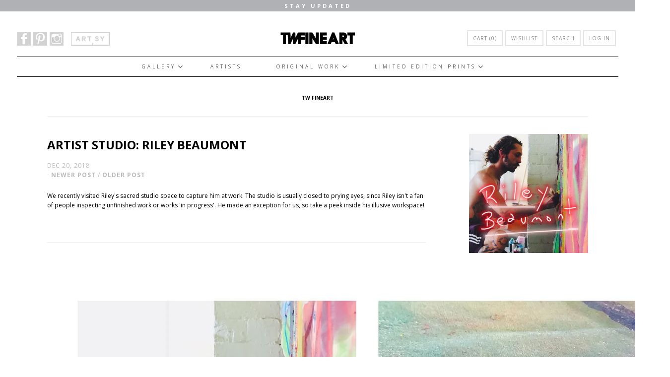

--- FILE ---
content_type: text/html; charset=utf-8
request_url: https://www.twfineart.com/blogs/tw-fineart-1/artist-studio-riley-beaumont
body_size: 19058
content:
<!doctype html>
<!--[if lt IE 7]><html class="no-js lt-ie9 lt-ie8 lt-ie7 lt-ie10" lang="en"> <![endif]-->
<!--[if IE 7]><html class="no-js lt-ie9 lt-ie8 lt-ie10" lang="en"> <![endif]-->
<!--[if IE 8]><html class="no-js lt-ie9 lt-ie10" lang="en"> <![endif]-->
<!--[if IE 9 ]><html class="ie9 lt-ie10 no-js"> <![endif]-->
<!--[if (gt IE 9)|!(IE)]><!--> <html class="no-js"> <!--<![endif]-->
<head>
  
  <meta property="og:image" content="https://cdn.shopify.com/s/files/1/0995/5110/files/twfineart_og.png" />
  
  <meta charset="utf-8">
  <meta http-equiv="X-UA-Compatible" content="IE=edge,chrome=1">

  
    <title>Artist Studio: Riley Beaumont | TWFINEART</title>
  

  
    <meta name="description" content="We recently visited Riley&#39;s sacred studio space to capture him at work. The studio is usually closed to prying eyes, since Riley isn&#39;t a fan of people inspecting unfinished work or works &#39;in progress&#39;. He made an exception for us, so take a peek inside his illusive workspace!      " />
  
  
  
  
  
<meta name="google-site-verification" content="zokvExH-KS8NGVyTCRiZ9tIBQS5FB8xXT4AcMrx-oHs" />
  <link rel="canonical" href="https://www.twfineart.com/blogs/tw-fineart-1/artist-studio-riley-beaumont" />
  <meta name="viewport" content="width=device-width" />

  <script>window.performance && window.performance.mark && window.performance.mark('shopify.content_for_header.start');</script><meta name="facebook-domain-verification" content="iajk4txbx112ht4p066oszff34dm5q">
<meta id="shopify-digital-wallet" name="shopify-digital-wallet" content="/9955110/digital_wallets/dialog">
<meta name="shopify-checkout-api-token" content="2b2c3ee78b91601ba83d3d2f98c72c9d">
<link rel="alternate" type="application/atom+xml" title="Feed" href="/blogs/tw-fineart-1.atom" />
<script async="async" src="/checkouts/internal/preloads.js?locale=en-AU"></script>
<link rel="preconnect" href="https://shop.app" crossorigin="anonymous">
<script async="async" src="https://shop.app/checkouts/internal/preloads.js?locale=en-AU&shop_id=9955110" crossorigin="anonymous"></script>
<script id="apple-pay-shop-capabilities" type="application/json">{"shopId":9955110,"countryCode":"AU","currencyCode":"AUD","merchantCapabilities":["supports3DS"],"merchantId":"gid:\/\/shopify\/Shop\/9955110","merchantName":"TWFINEART","requiredBillingContactFields":["postalAddress","email"],"requiredShippingContactFields":["postalAddress","email"],"shippingType":"shipping","supportedNetworks":["visa","masterCard","amex","jcb"],"total":{"type":"pending","label":"TWFINEART","amount":"1.00"},"shopifyPaymentsEnabled":true,"supportsSubscriptions":true}</script>
<script id="shopify-features" type="application/json">{"accessToken":"2b2c3ee78b91601ba83d3d2f98c72c9d","betas":["rich-media-storefront-analytics"],"domain":"www.twfineart.com","predictiveSearch":true,"shopId":9955110,"locale":"en"}</script>
<script>var Shopify = Shopify || {};
Shopify.shop = "tw-fineart.myshopify.com";
Shopify.locale = "en";
Shopify.currency = {"active":"AUD","rate":"1.0"};
Shopify.country = "AU";
Shopify.theme = {"name":"Future Design","id":179747733,"schema_name":null,"schema_version":null,"theme_store_id":null,"role":"main"};
Shopify.theme.handle = "null";
Shopify.theme.style = {"id":null,"handle":null};
Shopify.cdnHost = "www.twfineart.com/cdn";
Shopify.routes = Shopify.routes || {};
Shopify.routes.root = "/";</script>
<script type="module">!function(o){(o.Shopify=o.Shopify||{}).modules=!0}(window);</script>
<script>!function(o){function n(){var o=[];function n(){o.push(Array.prototype.slice.apply(arguments))}return n.q=o,n}var t=o.Shopify=o.Shopify||{};t.loadFeatures=n(),t.autoloadFeatures=n()}(window);</script>
<script>
  window.ShopifyPay = window.ShopifyPay || {};
  window.ShopifyPay.apiHost = "shop.app\/pay";
  window.ShopifyPay.redirectState = null;
</script>
<script id="shop-js-analytics" type="application/json">{"pageType":"article"}</script>
<script defer="defer" async type="module" src="//www.twfineart.com/cdn/shopifycloud/shop-js/modules/v2/client.init-shop-cart-sync_BdyHc3Nr.en.esm.js"></script>
<script defer="defer" async type="module" src="//www.twfineart.com/cdn/shopifycloud/shop-js/modules/v2/chunk.common_Daul8nwZ.esm.js"></script>
<script type="module">
  await import("//www.twfineart.com/cdn/shopifycloud/shop-js/modules/v2/client.init-shop-cart-sync_BdyHc3Nr.en.esm.js");
await import("//www.twfineart.com/cdn/shopifycloud/shop-js/modules/v2/chunk.common_Daul8nwZ.esm.js");

  window.Shopify.SignInWithShop?.initShopCartSync?.({"fedCMEnabled":true,"windoidEnabled":true});

</script>
<script>
  window.Shopify = window.Shopify || {};
  if (!window.Shopify.featureAssets) window.Shopify.featureAssets = {};
  window.Shopify.featureAssets['shop-js'] = {"shop-cart-sync":["modules/v2/client.shop-cart-sync_QYOiDySF.en.esm.js","modules/v2/chunk.common_Daul8nwZ.esm.js"],"init-fed-cm":["modules/v2/client.init-fed-cm_DchLp9rc.en.esm.js","modules/v2/chunk.common_Daul8nwZ.esm.js"],"shop-button":["modules/v2/client.shop-button_OV7bAJc5.en.esm.js","modules/v2/chunk.common_Daul8nwZ.esm.js"],"init-windoid":["modules/v2/client.init-windoid_DwxFKQ8e.en.esm.js","modules/v2/chunk.common_Daul8nwZ.esm.js"],"shop-cash-offers":["modules/v2/client.shop-cash-offers_DWtL6Bq3.en.esm.js","modules/v2/chunk.common_Daul8nwZ.esm.js","modules/v2/chunk.modal_CQq8HTM6.esm.js"],"shop-toast-manager":["modules/v2/client.shop-toast-manager_CX9r1SjA.en.esm.js","modules/v2/chunk.common_Daul8nwZ.esm.js"],"init-shop-email-lookup-coordinator":["modules/v2/client.init-shop-email-lookup-coordinator_UhKnw74l.en.esm.js","modules/v2/chunk.common_Daul8nwZ.esm.js"],"pay-button":["modules/v2/client.pay-button_DzxNnLDY.en.esm.js","modules/v2/chunk.common_Daul8nwZ.esm.js"],"avatar":["modules/v2/client.avatar_BTnouDA3.en.esm.js"],"init-shop-cart-sync":["modules/v2/client.init-shop-cart-sync_BdyHc3Nr.en.esm.js","modules/v2/chunk.common_Daul8nwZ.esm.js"],"shop-login-button":["modules/v2/client.shop-login-button_D8B466_1.en.esm.js","modules/v2/chunk.common_Daul8nwZ.esm.js","modules/v2/chunk.modal_CQq8HTM6.esm.js"],"init-customer-accounts-sign-up":["modules/v2/client.init-customer-accounts-sign-up_C8fpPm4i.en.esm.js","modules/v2/client.shop-login-button_D8B466_1.en.esm.js","modules/v2/chunk.common_Daul8nwZ.esm.js","modules/v2/chunk.modal_CQq8HTM6.esm.js"],"init-shop-for-new-customer-accounts":["modules/v2/client.init-shop-for-new-customer-accounts_CVTO0Ztu.en.esm.js","modules/v2/client.shop-login-button_D8B466_1.en.esm.js","modules/v2/chunk.common_Daul8nwZ.esm.js","modules/v2/chunk.modal_CQq8HTM6.esm.js"],"init-customer-accounts":["modules/v2/client.init-customer-accounts_dRgKMfrE.en.esm.js","modules/v2/client.shop-login-button_D8B466_1.en.esm.js","modules/v2/chunk.common_Daul8nwZ.esm.js","modules/v2/chunk.modal_CQq8HTM6.esm.js"],"shop-follow-button":["modules/v2/client.shop-follow-button_CkZpjEct.en.esm.js","modules/v2/chunk.common_Daul8nwZ.esm.js","modules/v2/chunk.modal_CQq8HTM6.esm.js"],"lead-capture":["modules/v2/client.lead-capture_BntHBhfp.en.esm.js","modules/v2/chunk.common_Daul8nwZ.esm.js","modules/v2/chunk.modal_CQq8HTM6.esm.js"],"checkout-modal":["modules/v2/client.checkout-modal_CfxcYbTm.en.esm.js","modules/v2/chunk.common_Daul8nwZ.esm.js","modules/v2/chunk.modal_CQq8HTM6.esm.js"],"shop-login":["modules/v2/client.shop-login_Da4GZ2H6.en.esm.js","modules/v2/chunk.common_Daul8nwZ.esm.js","modules/v2/chunk.modal_CQq8HTM6.esm.js"],"payment-terms":["modules/v2/client.payment-terms_MV4M3zvL.en.esm.js","modules/v2/chunk.common_Daul8nwZ.esm.js","modules/v2/chunk.modal_CQq8HTM6.esm.js"]};
</script>
<script>(function() {
  var isLoaded = false;
  function asyncLoad() {
    if (isLoaded) return;
    isLoaded = true;
    var urls = ["https:\/\/chimpstatic.com\/mcjs-connected\/js\/users\/7de075f4aa4f285da527f167d\/74d9d73f449f1d887087b6a2e.js?shop=tw-fineart.myshopify.com"];
    for (var i = 0; i < urls.length; i++) {
      var s = document.createElement('script');
      s.type = 'text/javascript';
      s.async = true;
      s.src = urls[i];
      var x = document.getElementsByTagName('script')[0];
      x.parentNode.insertBefore(s, x);
    }
  };
  if(window.attachEvent) {
    window.attachEvent('onload', asyncLoad);
  } else {
    window.addEventListener('load', asyncLoad, false);
  }
})();</script>
<script id="__st">var __st={"a":9955110,"offset":36000,"reqid":"eda35aaa-5b6e-4661-a492-5275615fe33e-1769015578","pageurl":"www.twfineart.com\/blogs\/tw-fineart-1\/artist-studio-riley-beaumont","s":"articles-28301983824","u":"27cbfcab5840","p":"article","rtyp":"article","rid":28301983824};</script>
<script>window.ShopifyPaypalV4VisibilityTracking = true;</script>
<script id="captcha-bootstrap">!function(){'use strict';const t='contact',e='account',n='new_comment',o=[[t,t],['blogs',n],['comments',n],[t,'customer']],c=[[e,'customer_login'],[e,'guest_login'],[e,'recover_customer_password'],[e,'create_customer']],r=t=>t.map((([t,e])=>`form[action*='/${t}']:not([data-nocaptcha='true']) input[name='form_type'][value='${e}']`)).join(','),a=t=>()=>t?[...document.querySelectorAll(t)].map((t=>t.form)):[];function s(){const t=[...o],e=r(t);return a(e)}const i='password',u='form_key',d=['recaptcha-v3-token','g-recaptcha-response','h-captcha-response',i],f=()=>{try{return window.sessionStorage}catch{return}},m='__shopify_v',_=t=>t.elements[u];function p(t,e,n=!1){try{const o=window.sessionStorage,c=JSON.parse(o.getItem(e)),{data:r}=function(t){const{data:e,action:n}=t;return t[m]||n?{data:e,action:n}:{data:t,action:n}}(c);for(const[e,n]of Object.entries(r))t.elements[e]&&(t.elements[e].value=n);n&&o.removeItem(e)}catch(o){console.error('form repopulation failed',{error:o})}}const l='form_type',E='cptcha';function T(t){t.dataset[E]=!0}const w=window,h=w.document,L='Shopify',v='ce_forms',y='captcha';let A=!1;((t,e)=>{const n=(g='f06e6c50-85a8-45c8-87d0-21a2b65856fe',I='https://cdn.shopify.com/shopifycloud/storefront-forms-hcaptcha/ce_storefront_forms_captcha_hcaptcha.v1.5.2.iife.js',D={infoText:'Protected by hCaptcha',privacyText:'Privacy',termsText:'Terms'},(t,e,n)=>{const o=w[L][v],c=o.bindForm;if(c)return c(t,g,e,D).then(n);var r;o.q.push([[t,g,e,D],n]),r=I,A||(h.body.append(Object.assign(h.createElement('script'),{id:'captcha-provider',async:!0,src:r})),A=!0)});var g,I,D;w[L]=w[L]||{},w[L][v]=w[L][v]||{},w[L][v].q=[],w[L][y]=w[L][y]||{},w[L][y].protect=function(t,e){n(t,void 0,e),T(t)},Object.freeze(w[L][y]),function(t,e,n,w,h,L){const[v,y,A,g]=function(t,e,n){const i=e?o:[],u=t?c:[],d=[...i,...u],f=r(d),m=r(i),_=r(d.filter((([t,e])=>n.includes(e))));return[a(f),a(m),a(_),s()]}(w,h,L),I=t=>{const e=t.target;return e instanceof HTMLFormElement?e:e&&e.form},D=t=>v().includes(t);t.addEventListener('submit',(t=>{const e=I(t);if(!e)return;const n=D(e)&&!e.dataset.hcaptchaBound&&!e.dataset.recaptchaBound,o=_(e),c=g().includes(e)&&(!o||!o.value);(n||c)&&t.preventDefault(),c&&!n&&(function(t){try{if(!f())return;!function(t){const e=f();if(!e)return;const n=_(t);if(!n)return;const o=n.value;o&&e.removeItem(o)}(t);const e=Array.from(Array(32),(()=>Math.random().toString(36)[2])).join('');!function(t,e){_(t)||t.append(Object.assign(document.createElement('input'),{type:'hidden',name:u})),t.elements[u].value=e}(t,e),function(t,e){const n=f();if(!n)return;const o=[...t.querySelectorAll(`input[type='${i}']`)].map((({name:t})=>t)),c=[...d,...o],r={};for(const[a,s]of new FormData(t).entries())c.includes(a)||(r[a]=s);n.setItem(e,JSON.stringify({[m]:1,action:t.action,data:r}))}(t,e)}catch(e){console.error('failed to persist form',e)}}(e),e.submit())}));const S=(t,e)=>{t&&!t.dataset[E]&&(n(t,e.some((e=>e===t))),T(t))};for(const o of['focusin','change'])t.addEventListener(o,(t=>{const e=I(t);D(e)&&S(e,y())}));const B=e.get('form_key'),M=e.get(l),P=B&&M;t.addEventListener('DOMContentLoaded',(()=>{const t=y();if(P)for(const e of t)e.elements[l].value===M&&p(e,B);[...new Set([...A(),...v().filter((t=>'true'===t.dataset.shopifyCaptcha))])].forEach((e=>S(e,t)))}))}(h,new URLSearchParams(w.location.search),n,t,e,['guest_login'])})(!0,!0)}();</script>
<script integrity="sha256-4kQ18oKyAcykRKYeNunJcIwy7WH5gtpwJnB7kiuLZ1E=" data-source-attribution="shopify.loadfeatures" defer="defer" src="//www.twfineart.com/cdn/shopifycloud/storefront/assets/storefront/load_feature-a0a9edcb.js" crossorigin="anonymous"></script>
<script crossorigin="anonymous" defer="defer" src="//www.twfineart.com/cdn/shopifycloud/storefront/assets/shopify_pay/storefront-65b4c6d7.js?v=20250812"></script>
<script data-source-attribution="shopify.dynamic_checkout.dynamic.init">var Shopify=Shopify||{};Shopify.PaymentButton=Shopify.PaymentButton||{isStorefrontPortableWallets:!0,init:function(){window.Shopify.PaymentButton.init=function(){};var t=document.createElement("script");t.src="https://www.twfineart.com/cdn/shopifycloud/portable-wallets/latest/portable-wallets.en.js",t.type="module",document.head.appendChild(t)}};
</script>
<script data-source-attribution="shopify.dynamic_checkout.buyer_consent">
  function portableWalletsHideBuyerConsent(e){var t=document.getElementById("shopify-buyer-consent"),n=document.getElementById("shopify-subscription-policy-button");t&&n&&(t.classList.add("hidden"),t.setAttribute("aria-hidden","true"),n.removeEventListener("click",e))}function portableWalletsShowBuyerConsent(e){var t=document.getElementById("shopify-buyer-consent"),n=document.getElementById("shopify-subscription-policy-button");t&&n&&(t.classList.remove("hidden"),t.removeAttribute("aria-hidden"),n.addEventListener("click",e))}window.Shopify?.PaymentButton&&(window.Shopify.PaymentButton.hideBuyerConsent=portableWalletsHideBuyerConsent,window.Shopify.PaymentButton.showBuyerConsent=portableWalletsShowBuyerConsent);
</script>
<script data-source-attribution="shopify.dynamic_checkout.cart.bootstrap">document.addEventListener("DOMContentLoaded",(function(){function t(){return document.querySelector("shopify-accelerated-checkout-cart, shopify-accelerated-checkout")}if(t())Shopify.PaymentButton.init();else{new MutationObserver((function(e,n){t()&&(Shopify.PaymentButton.init(),n.disconnect())})).observe(document.body,{childList:!0,subtree:!0})}}));
</script>
<link id="shopify-accelerated-checkout-styles" rel="stylesheet" media="screen" href="https://www.twfineart.com/cdn/shopifycloud/portable-wallets/latest/accelerated-checkout-backwards-compat.css" crossorigin="anonymous">
<style id="shopify-accelerated-checkout-cart">
        #shopify-buyer-consent {
  margin-top: 1em;
  display: inline-block;
  width: 100%;
}

#shopify-buyer-consent.hidden {
  display: none;
}

#shopify-subscription-policy-button {
  background: none;
  border: none;
  padding: 0;
  text-decoration: underline;
  font-size: inherit;
  cursor: pointer;
}

#shopify-subscription-policy-button::before {
  box-shadow: none;
}

      </style>

<script>window.performance && window.performance.mark && window.performance.mark('shopify.content_for_header.end');</script>

  <!-- Facebook Open Graph -->
<meta property="og:type" content="website" />
<meta property="og:site_name" content="TWFINEART" />
<meta property="og:url" content="https://www.twfineart.com/blogs/tw-fineart-1/artist-studio-riley-beaumont" />
<meta property="og:title" content="Artist Studio: Riley Beaumont" />

  <meta property="og:description" content="We recently visited Riley&#39;s sacred studio space to capture him at work. The studio is usually closed to prying eyes, since Riley isn&#39;t a fan of people inspecting unfinished work or works &#39;in progress&#39;. He made an exception for us, so take a peek inside his illusive workspace!
 

 
 
" />
  
  
    
    
    
      <meta property="og:image" content="http://cdn.shopify.com/s/files/1/0995/5110/files/Riley_studio_2048x2048.jpg?v=1545269551" />
      <meta property="og:image:secure_url" content="https://cdn.shopify.com/s/files/1/0995/5110/files/Riley_studio_2048x2048.jpg?v=1545269551" />
    
  


<!-- Twitter Card -->

  <meta name="twitter:card" content="summary">
  <meta name="twitter:title" content="Artist Studio: Riley Beaumont" />
  <meta name="twitter:url" content="https://www.twfineart.com/blogs/tw-fineart-1/artist-studio-riley-beaumont">
  <meta name="twitter:description" content="We recently visited Riley&#39;s sacred studio space to capture him at work. The studio is usually closed to prying eyes, since Riley isn&#39;t a fan of people inspecting unfinished work or works &#39;in progress&#39;. He made an exception for us, so take a peek inside his illusive workspace!
 

 
 
" />
  
    
    
    <meta property="twitter:image" content="http://cdn.shopify.com/s/files/1/0995/5110/files/Riley_studio_2048x2048.jpg?v=1545269551" />
 



  <!-- Theme CSS
  ///////////////////////////////////////// -->
  <link href="//www.twfineart.com/cdn/shop/t/11/assets/theme.scss.css?v=66636130168322510771509770504" rel="stylesheet" type="text/css" media="all" />
  <link href="//www.twfineart.com/cdn/shop/t/11/assets/tw-fineart.css?v=70072056690892148851552456929" rel="stylesheet" type="text/css" media="all" />
  <link href="//www.twfineart.com/cdn/shop/t/11/assets/chosen.min.css?v=131686304376191210221500441824" rel="stylesheet" type="text/css" media="all" />
<link rel="stylesheet" href="//maxcdn.bootstrapcdn.com/font-awesome/4.3.0/css/font-awesome.min.css">
  <link rel="stylesheet" href="https://cdnjs.cloudflare.com/ajax/libs/font-awesome/4.6.3/css/font-awesome.css">
  
  <!-- Javascript -->
  <script src="//www.twfineart.com/cdn/shop/t/11/assets/modernizr-2.6.2.min.js?v=93584232075453552741500441845" type="text/javascript"></script>
  <script src="//www.twfineart.com/cdn/shop/t/11/assets/jquery.js?v=181810596477149209941500441839" type="text/javascript"></script>
  <script src="//www.twfineart.com/cdn/shop/t/11/assets/chosen.jquery.min.js?v=183502693813852252001500441824" type="text/javascript"></script>
 
  <script src="//www.twfineart.com/cdn/shop/t/11/assets/jquery.cycle2.min.js?v=116278456022544971771500441839" type="text/javascript"></script>
  <script src="//www.twfineart.com/cdn/shop/t/11/assets/tw-fineart.js?v=136723750585523145191503314852" type="text/javascript"></script>
  
  

  
<script>
  Theme = {}
  Theme.version = "5.3.0";

  // Cart page
  Theme.moneyFormat = "${{amount}}";

  // Home page
  Theme.showSlideshow = true;
  Theme.slideshowNavigation = false;
  Theme.slideshowAutoPlay = true;
  Theme.slideDuration = "5";
  Theme.featuredCollections = false;
  Theme.collectionAlignment = "offset-bottom";
  Theme.showInstagramWidget = false;
  Theme.instagramAccessToken = "";
  Theme.showInstagramTag = false;
  Theme.instagramTag = "";
  Theme.showTwitterWidget = false;
  Theme.twitterWidgetId = "";
  Theme.twitterRetweets = false;

  Theme.productQuantityError = "Please enter a quantity.";

  

  
</script>

<!-- font   -->
  <script src="//use.typekit.net/hrn1veo.js"></script>
	<script>try{Typekit.load();}catch(e){}</script>
  <script type='text/javascript'>
(function (d, t) {
  var bh = d.createElement(t), s = d.getElementsByTagName(t)[0];
  bh.type = 'text/javascript';
  bh.src = '//www.bugherd.com/sidebarv2.js?apikey=nzuo1r1esdhdnj7zxeloaw';
  s.parentNode.insertBefore(bh, s);
  })(document, 'script');
</script>
  
  <script>
$(document).ready(function() {
    $('.view_all').click(function() {
        $('ul.artists').addClass('show_all');
		$(this).hide();
		$('.view_few').show();
    });
    $('.view_few').click(function() {
        $('ul.artists').removeClass('show_all');
		$(this).hide();
		$('.view_all').show();
    });
});


</script>
  
<style type="text/css">
    
@font-face {
	font-family: 'ElegantIcons';
	src:url('//www.twfineart.com/cdn/shop/t/11/assets/ElegantIcons.eot?v=164525509174078647221500441831');
	src:url('//www.twfineart.com/cdn/shop/t/11/assets/ElegantIcons.eot?%23iefix&v=164525509174078647221500441831') format('embedded-opentype'),
		url('//www.twfineart.com/cdn/shop/t/11/assets/ElegantIcons.woff?v=82365996645344345521500441833') format('woff'),
		url('//www.twfineart.com/cdn/shop/t/11/assets/ElegantIcons.ttf?v=147907907030443980381500441833') format('truetype'),
		url('//www.twfineart.com/cdn/shop/t/11/assets/ElegantIcons.svg%23ElegantIcons?v=2704') format('svg');
	font-weight: normal;
	font-style: normal;
}
[data-icon]:before {
	font-family: 'ElegantIcons';
	content: attr(data-icon);
	speak: none;
	font-weight: normal;
	font-variant: normal;
	text-transform: none;
	line-height: 1;
	-webkit-font-smoothing: antialiased;
	-moz-osx-font-smoothing: grayscale;
}    
    
    </style>
  
  <!-- Jaron's CSS -->
  <style>
    .sw_full-block input[name='add']{
      border:medium none !important;
      border-radius:7px !important;
      width:100% !important;
      font-weight: 700 !important;
    }
  </style>
  
<link href='https://fonts.googleapis.com/css?family=Ubuntu+Condensed' rel='stylesheet' type='text/css'>

<link href="https://monorail-edge.shopifysvc.com" rel="dns-prefetch">
<script>(function(){if ("sendBeacon" in navigator && "performance" in window) {try {var session_token_from_headers = performance.getEntriesByType('navigation')[0].serverTiming.find(x => x.name == '_s').description;} catch {var session_token_from_headers = undefined;}var session_cookie_matches = document.cookie.match(/_shopify_s=([^;]*)/);var session_token_from_cookie = session_cookie_matches && session_cookie_matches.length === 2 ? session_cookie_matches[1] : "";var session_token = session_token_from_headers || session_token_from_cookie || "";function handle_abandonment_event(e) {var entries = performance.getEntries().filter(function(entry) {return /monorail-edge.shopifysvc.com/.test(entry.name);});if (!window.abandonment_tracked && entries.length === 0) {window.abandonment_tracked = true;var currentMs = Date.now();var navigation_start = performance.timing.navigationStart;var payload = {shop_id: 9955110,url: window.location.href,navigation_start,duration: currentMs - navigation_start,session_token,page_type: "article"};window.navigator.sendBeacon("https://monorail-edge.shopifysvc.com/v1/produce", JSON.stringify({schema_id: "online_store_buyer_site_abandonment/1.1",payload: payload,metadata: {event_created_at_ms: currentMs,event_sent_at_ms: currentMs}}));}}window.addEventListener('pagehide', handle_abandonment_event);}}());</script>
<script id="web-pixels-manager-setup">(function e(e,d,r,n,o){if(void 0===o&&(o={}),!Boolean(null===(a=null===(i=window.Shopify)||void 0===i?void 0:i.analytics)||void 0===a?void 0:a.replayQueue)){var i,a;window.Shopify=window.Shopify||{};var t=window.Shopify;t.analytics=t.analytics||{};var s=t.analytics;s.replayQueue=[],s.publish=function(e,d,r){return s.replayQueue.push([e,d,r]),!0};try{self.performance.mark("wpm:start")}catch(e){}var l=function(){var e={modern:/Edge?\/(1{2}[4-9]|1[2-9]\d|[2-9]\d{2}|\d{4,})\.\d+(\.\d+|)|Firefox\/(1{2}[4-9]|1[2-9]\d|[2-9]\d{2}|\d{4,})\.\d+(\.\d+|)|Chrom(ium|e)\/(9{2}|\d{3,})\.\d+(\.\d+|)|(Maci|X1{2}).+ Version\/(15\.\d+|(1[6-9]|[2-9]\d|\d{3,})\.\d+)([,.]\d+|)( \(\w+\)|)( Mobile\/\w+|) Safari\/|Chrome.+OPR\/(9{2}|\d{3,})\.\d+\.\d+|(CPU[ +]OS|iPhone[ +]OS|CPU[ +]iPhone|CPU IPhone OS|CPU iPad OS)[ +]+(15[._]\d+|(1[6-9]|[2-9]\d|\d{3,})[._]\d+)([._]\d+|)|Android:?[ /-](13[3-9]|1[4-9]\d|[2-9]\d{2}|\d{4,})(\.\d+|)(\.\d+|)|Android.+Firefox\/(13[5-9]|1[4-9]\d|[2-9]\d{2}|\d{4,})\.\d+(\.\d+|)|Android.+Chrom(ium|e)\/(13[3-9]|1[4-9]\d|[2-9]\d{2}|\d{4,})\.\d+(\.\d+|)|SamsungBrowser\/([2-9]\d|\d{3,})\.\d+/,legacy:/Edge?\/(1[6-9]|[2-9]\d|\d{3,})\.\d+(\.\d+|)|Firefox\/(5[4-9]|[6-9]\d|\d{3,})\.\d+(\.\d+|)|Chrom(ium|e)\/(5[1-9]|[6-9]\d|\d{3,})\.\d+(\.\d+|)([\d.]+$|.*Safari\/(?![\d.]+ Edge\/[\d.]+$))|(Maci|X1{2}).+ Version\/(10\.\d+|(1[1-9]|[2-9]\d|\d{3,})\.\d+)([,.]\d+|)( \(\w+\)|)( Mobile\/\w+|) Safari\/|Chrome.+OPR\/(3[89]|[4-9]\d|\d{3,})\.\d+\.\d+|(CPU[ +]OS|iPhone[ +]OS|CPU[ +]iPhone|CPU IPhone OS|CPU iPad OS)[ +]+(10[._]\d+|(1[1-9]|[2-9]\d|\d{3,})[._]\d+)([._]\d+|)|Android:?[ /-](13[3-9]|1[4-9]\d|[2-9]\d{2}|\d{4,})(\.\d+|)(\.\d+|)|Mobile Safari.+OPR\/([89]\d|\d{3,})\.\d+\.\d+|Android.+Firefox\/(13[5-9]|1[4-9]\d|[2-9]\d{2}|\d{4,})\.\d+(\.\d+|)|Android.+Chrom(ium|e)\/(13[3-9]|1[4-9]\d|[2-9]\d{2}|\d{4,})\.\d+(\.\d+|)|Android.+(UC? ?Browser|UCWEB|U3)[ /]?(15\.([5-9]|\d{2,})|(1[6-9]|[2-9]\d|\d{3,})\.\d+)\.\d+|SamsungBrowser\/(5\.\d+|([6-9]|\d{2,})\.\d+)|Android.+MQ{2}Browser\/(14(\.(9|\d{2,})|)|(1[5-9]|[2-9]\d|\d{3,})(\.\d+|))(\.\d+|)|K[Aa][Ii]OS\/(3\.\d+|([4-9]|\d{2,})\.\d+)(\.\d+|)/},d=e.modern,r=e.legacy,n=navigator.userAgent;return n.match(d)?"modern":n.match(r)?"legacy":"unknown"}(),u="modern"===l?"modern":"legacy",c=(null!=n?n:{modern:"",legacy:""})[u],f=function(e){return[e.baseUrl,"/wpm","/b",e.hashVersion,"modern"===e.buildTarget?"m":"l",".js"].join("")}({baseUrl:d,hashVersion:r,buildTarget:u}),m=function(e){var d=e.version,r=e.bundleTarget,n=e.surface,o=e.pageUrl,i=e.monorailEndpoint;return{emit:function(e){var a=e.status,t=e.errorMsg,s=(new Date).getTime(),l=JSON.stringify({metadata:{event_sent_at_ms:s},events:[{schema_id:"web_pixels_manager_load/3.1",payload:{version:d,bundle_target:r,page_url:o,status:a,surface:n,error_msg:t},metadata:{event_created_at_ms:s}}]});if(!i)return console&&console.warn&&console.warn("[Web Pixels Manager] No Monorail endpoint provided, skipping logging."),!1;try{return self.navigator.sendBeacon.bind(self.navigator)(i,l)}catch(e){}var u=new XMLHttpRequest;try{return u.open("POST",i,!0),u.setRequestHeader("Content-Type","text/plain"),u.send(l),!0}catch(e){return console&&console.warn&&console.warn("[Web Pixels Manager] Got an unhandled error while logging to Monorail."),!1}}}}({version:r,bundleTarget:l,surface:e.surface,pageUrl:self.location.href,monorailEndpoint:e.monorailEndpoint});try{o.browserTarget=l,function(e){var d=e.src,r=e.async,n=void 0===r||r,o=e.onload,i=e.onerror,a=e.sri,t=e.scriptDataAttributes,s=void 0===t?{}:t,l=document.createElement("script"),u=document.querySelector("head"),c=document.querySelector("body");if(l.async=n,l.src=d,a&&(l.integrity=a,l.crossOrigin="anonymous"),s)for(var f in s)if(Object.prototype.hasOwnProperty.call(s,f))try{l.dataset[f]=s[f]}catch(e){}if(o&&l.addEventListener("load",o),i&&l.addEventListener("error",i),u)u.appendChild(l);else{if(!c)throw new Error("Did not find a head or body element to append the script");c.appendChild(l)}}({src:f,async:!0,onload:function(){if(!function(){var e,d;return Boolean(null===(d=null===(e=window.Shopify)||void 0===e?void 0:e.analytics)||void 0===d?void 0:d.initialized)}()){var d=window.webPixelsManager.init(e)||void 0;if(d){var r=window.Shopify.analytics;r.replayQueue.forEach((function(e){var r=e[0],n=e[1],o=e[2];d.publishCustomEvent(r,n,o)})),r.replayQueue=[],r.publish=d.publishCustomEvent,r.visitor=d.visitor,r.initialized=!0}}},onerror:function(){return m.emit({status:"failed",errorMsg:"".concat(f," has failed to load")})},sri:function(e){var d=/^sha384-[A-Za-z0-9+/=]+$/;return"string"==typeof e&&d.test(e)}(c)?c:"",scriptDataAttributes:o}),m.emit({status:"loading"})}catch(e){m.emit({status:"failed",errorMsg:(null==e?void 0:e.message)||"Unknown error"})}}})({shopId: 9955110,storefrontBaseUrl: "https://www.twfineart.com",extensionsBaseUrl: "https://extensions.shopifycdn.com/cdn/shopifycloud/web-pixels-manager",monorailEndpoint: "https://monorail-edge.shopifysvc.com/unstable/produce_batch",surface: "storefront-renderer",enabledBetaFlags: ["2dca8a86"],webPixelsConfigList: [{"id":"58425424","eventPayloadVersion":"v1","runtimeContext":"LAX","scriptVersion":"1","type":"CUSTOM","privacyPurposes":["ANALYTICS"],"name":"Google Analytics tag (migrated)"},{"id":"shopify-app-pixel","configuration":"{}","eventPayloadVersion":"v1","runtimeContext":"STRICT","scriptVersion":"0450","apiClientId":"shopify-pixel","type":"APP","privacyPurposes":["ANALYTICS","MARKETING"]},{"id":"shopify-custom-pixel","eventPayloadVersion":"v1","runtimeContext":"LAX","scriptVersion":"0450","apiClientId":"shopify-pixel","type":"CUSTOM","privacyPurposes":["ANALYTICS","MARKETING"]}],isMerchantRequest: false,initData: {"shop":{"name":"TWFINEART","paymentSettings":{"currencyCode":"AUD"},"myshopifyDomain":"tw-fineart.myshopify.com","countryCode":"AU","storefrontUrl":"https:\/\/www.twfineart.com"},"customer":null,"cart":null,"checkout":null,"productVariants":[],"purchasingCompany":null},},"https://www.twfineart.com/cdn","fcfee988w5aeb613cpc8e4bc33m6693e112",{"modern":"","legacy":""},{"shopId":"9955110","storefrontBaseUrl":"https:\/\/www.twfineart.com","extensionBaseUrl":"https:\/\/extensions.shopifycdn.com\/cdn\/shopifycloud\/web-pixels-manager","surface":"storefront-renderer","enabledBetaFlags":"[\"2dca8a86\"]","isMerchantRequest":"false","hashVersion":"fcfee988w5aeb613cpc8e4bc33m6693e112","publish":"custom","events":"[[\"page_viewed\",{}]]"});</script><script>
  window.ShopifyAnalytics = window.ShopifyAnalytics || {};
  window.ShopifyAnalytics.meta = window.ShopifyAnalytics.meta || {};
  window.ShopifyAnalytics.meta.currency = 'AUD';
  var meta = {"page":{"pageType":"article","resourceType":"article","resourceId":28301983824,"requestId":"eda35aaa-5b6e-4661-a492-5275615fe33e-1769015578"}};
  for (var attr in meta) {
    window.ShopifyAnalytics.meta[attr] = meta[attr];
  }
</script>
<script class="analytics">
  (function () {
    var customDocumentWrite = function(content) {
      var jquery = null;

      if (window.jQuery) {
        jquery = window.jQuery;
      } else if (window.Checkout && window.Checkout.$) {
        jquery = window.Checkout.$;
      }

      if (jquery) {
        jquery('body').append(content);
      }
    };

    var hasLoggedConversion = function(token) {
      if (token) {
        return document.cookie.indexOf('loggedConversion=' + token) !== -1;
      }
      return false;
    }

    var setCookieIfConversion = function(token) {
      if (token) {
        var twoMonthsFromNow = new Date(Date.now());
        twoMonthsFromNow.setMonth(twoMonthsFromNow.getMonth() + 2);

        document.cookie = 'loggedConversion=' + token + '; expires=' + twoMonthsFromNow;
      }
    }

    var trekkie = window.ShopifyAnalytics.lib = window.trekkie = window.trekkie || [];
    if (trekkie.integrations) {
      return;
    }
    trekkie.methods = [
      'identify',
      'page',
      'ready',
      'track',
      'trackForm',
      'trackLink'
    ];
    trekkie.factory = function(method) {
      return function() {
        var args = Array.prototype.slice.call(arguments);
        args.unshift(method);
        trekkie.push(args);
        return trekkie;
      };
    };
    for (var i = 0; i < trekkie.methods.length; i++) {
      var key = trekkie.methods[i];
      trekkie[key] = trekkie.factory(key);
    }
    trekkie.load = function(config) {
      trekkie.config = config || {};
      trekkie.config.initialDocumentCookie = document.cookie;
      var first = document.getElementsByTagName('script')[0];
      var script = document.createElement('script');
      script.type = 'text/javascript';
      script.onerror = function(e) {
        var scriptFallback = document.createElement('script');
        scriptFallback.type = 'text/javascript';
        scriptFallback.onerror = function(error) {
                var Monorail = {
      produce: function produce(monorailDomain, schemaId, payload) {
        var currentMs = new Date().getTime();
        var event = {
          schema_id: schemaId,
          payload: payload,
          metadata: {
            event_created_at_ms: currentMs,
            event_sent_at_ms: currentMs
          }
        };
        return Monorail.sendRequest("https://" + monorailDomain + "/v1/produce", JSON.stringify(event));
      },
      sendRequest: function sendRequest(endpointUrl, payload) {
        // Try the sendBeacon API
        if (window && window.navigator && typeof window.navigator.sendBeacon === 'function' && typeof window.Blob === 'function' && !Monorail.isIos12()) {
          var blobData = new window.Blob([payload], {
            type: 'text/plain'
          });

          if (window.navigator.sendBeacon(endpointUrl, blobData)) {
            return true;
          } // sendBeacon was not successful

        } // XHR beacon

        var xhr = new XMLHttpRequest();

        try {
          xhr.open('POST', endpointUrl);
          xhr.setRequestHeader('Content-Type', 'text/plain');
          xhr.send(payload);
        } catch (e) {
          console.log(e);
        }

        return false;
      },
      isIos12: function isIos12() {
        return window.navigator.userAgent.lastIndexOf('iPhone; CPU iPhone OS 12_') !== -1 || window.navigator.userAgent.lastIndexOf('iPad; CPU OS 12_') !== -1;
      }
    };
    Monorail.produce('monorail-edge.shopifysvc.com',
      'trekkie_storefront_load_errors/1.1',
      {shop_id: 9955110,
      theme_id: 179747733,
      app_name: "storefront",
      context_url: window.location.href,
      source_url: "//www.twfineart.com/cdn/s/trekkie.storefront.cd680fe47e6c39ca5d5df5f0a32d569bc48c0f27.min.js"});

        };
        scriptFallback.async = true;
        scriptFallback.src = '//www.twfineart.com/cdn/s/trekkie.storefront.cd680fe47e6c39ca5d5df5f0a32d569bc48c0f27.min.js';
        first.parentNode.insertBefore(scriptFallback, first);
      };
      script.async = true;
      script.src = '//www.twfineart.com/cdn/s/trekkie.storefront.cd680fe47e6c39ca5d5df5f0a32d569bc48c0f27.min.js';
      first.parentNode.insertBefore(script, first);
    };
    trekkie.load(
      {"Trekkie":{"appName":"storefront","development":false,"defaultAttributes":{"shopId":9955110,"isMerchantRequest":null,"themeId":179747733,"themeCityHash":"10929624642500471216","contentLanguage":"en","currency":"AUD","eventMetadataId":"40e12998-33d3-4251-ad14-67d48fd4f9ad"},"isServerSideCookieWritingEnabled":true,"monorailRegion":"shop_domain","enabledBetaFlags":["65f19447"]},"Session Attribution":{},"S2S":{"facebookCapiEnabled":true,"source":"trekkie-storefront-renderer","apiClientId":580111}}
    );

    var loaded = false;
    trekkie.ready(function() {
      if (loaded) return;
      loaded = true;

      window.ShopifyAnalytics.lib = window.trekkie;

      var originalDocumentWrite = document.write;
      document.write = customDocumentWrite;
      try { window.ShopifyAnalytics.merchantGoogleAnalytics.call(this); } catch(error) {};
      document.write = originalDocumentWrite;

      window.ShopifyAnalytics.lib.page(null,{"pageType":"article","resourceType":"article","resourceId":28301983824,"requestId":"eda35aaa-5b6e-4661-a492-5275615fe33e-1769015578","shopifyEmitted":true});

      var match = window.location.pathname.match(/checkouts\/(.+)\/(thank_you|post_purchase)/)
      var token = match? match[1]: undefined;
      if (!hasLoggedConversion(token)) {
        setCookieIfConversion(token);
        
      }
    });


        var eventsListenerScript = document.createElement('script');
        eventsListenerScript.async = true;
        eventsListenerScript.src = "//www.twfineart.com/cdn/shopifycloud/storefront/assets/shop_events_listener-3da45d37.js";
        document.getElementsByTagName('head')[0].appendChild(eventsListenerScript);

})();</script>
  <script>
  if (!window.ga || (window.ga && typeof window.ga !== 'function')) {
    window.ga = function ga() {
      (window.ga.q = window.ga.q || []).push(arguments);
      if (window.Shopify && window.Shopify.analytics && typeof window.Shopify.analytics.publish === 'function') {
        window.Shopify.analytics.publish("ga_stub_called", {}, {sendTo: "google_osp_migration"});
      }
      console.error("Shopify's Google Analytics stub called with:", Array.from(arguments), "\nSee https://help.shopify.com/manual/promoting-marketing/pixels/pixel-migration#google for more information.");
    };
    if (window.Shopify && window.Shopify.analytics && typeof window.Shopify.analytics.publish === 'function') {
      window.Shopify.analytics.publish("ga_stub_initialized", {}, {sendTo: "google_osp_migration"});
    }
  }
</script>
<script
  defer
  src="https://www.twfineart.com/cdn/shopifycloud/perf-kit/shopify-perf-kit-3.0.4.min.js"
  data-application="storefront-renderer"
  data-shop-id="9955110"
  data-render-region="gcp-us-central1"
  data-page-type="article"
  data-theme-instance-id="179747733"
  data-theme-name=""
  data-theme-version=""
  data-monorail-region="shop_domain"
  data-resource-timing-sampling-rate="10"
  data-shs="true"
  data-shs-beacon="true"
  data-shs-export-with-fetch="true"
  data-shs-logs-sample-rate="1"
  data-shs-beacon-endpoint="https://www.twfineart.com/api/collect"
></script>
</head>

<body class="template-article" >
<!-- Google Tag Manager -->
<noscript><iframe src="//www.googletagmanager.com/ns.html?id=GTM-NK53TX"
height="0" width="0" style="display:none;visibility:hidden"></iframe></noscript>
<script>(function(w,d,s,l,i){w[l]=w[l]||[];w[l].push({'gtm.start':
new Date().getTime(),event:'gtm.js'});var f=d.getElementsByTagName(s)[0],
j=d.createElement(s),dl=l!='dataLayer'?'&l='+l:'';j.async=true;j.src=
'//www.googletagmanager.com/gtm.js?id='+i+dl;f.parentNode.insertBefore(j,f);
})(window,document,'script','dataLayer','GTM-NK53TX');</script>
<!-- End Google Tag Manager -->

  <div style="display:none;">
    <p class="hidden check_login" style="display:none;">  not_login </p>
    <div class="account-details1">

      <h5 class="name"></h5>

      <p><a href="mailto:" class="account_mail"></a></p>
    </div>
  </div>

  <div id="fb-root"></div>
  <script>(function(d, s, id) {
    var js, fjs = d.getElementsByTagName(s)[0];
    if (d.getElementById(id)) return;
    js = d.createElement(s); js.id = id;
    js.src = "//connect.facebook.net/en_US/all.js#xfbml=1&appId=187795038002910";
    fjs.parentNode.insertBefore(js, fjs);
  }(document, 'script', 'facebook-jssdk'));</script>

  






<div class="top-header">
   <div class="row">
     <div class="col-xs-12">
       <h4><a href="//twfineart.us11.list-manage.com/subscribe/post?u=7de075f4aa4f285da527f167d&amp;id=7769583b0a" target="_blank">STAY UPDATED</a></h4></div></div></div>
<div class="header-wrapper  ">
  <header class="main-header clearfix ">
<div class="bottom-header">
 <ul class="social-work">
   <li style=""><a href="https://www.facebook.com/twfineart?_rdr" target="_blank"><img src="//www.twfineart.com/cdn/shop/t/11/assets/FB.png?v=148200911196463730281500441834" alt="Facebook"  class="img-responsive"/></a></li>
   <li style=""><a href="https://au.pinterest.com/artf4all/" target="_blank"><img src="//www.twfineart.com/cdn/shop/t/11/assets/Pinterest.png?v=54689146911871471811500441846" alt="Pinterest"  class="img-responsive"/></a></li>
   <li style=""><a href="http://instagram.com/TWFINEART" target="_blank"><img src="//www.twfineart.com/cdn/shop/t/11/assets/insta1.png?v=42186336206979937421500441836" alt="Instagram"  class="img-responsive"/></a></li>
   <li style=""><a href="https://www.artsy.net/tw-fine-art" target="_blank"><img src="//www.twfineart.com/cdn/shop/t/11/assets/art.png?v=128243539248586523751500441817" alt="ARTSY"  class="img-responsive" /></a></li>
  </ul>
  
   <div class="branding">
      
        <span class="logo-image" style="display:block;"><a href="/">
          <img class="regular-logo has-retina-logo" alt="TWFINEART" title="TWFINEART" src="//www.twfineart.com/cdn/shop/t/11/assets/logo.png?v=49539918217092452831501838514">

          
            <img class="retina-logo" alt="TWFINEART's retina logo" src="//www.twfineart.com/cdn/shop/t/11/assets/logo-retina.png?v=163499654786431820511501838514">
          
        </a></span>
      
    </div>
  <div class="action-links">
      <form class="search-form" action="/search" method="get">
        <input class="search-input" name="q" type="text" placeholder="Search" value="">
      </form>

      <span class="mini-cart-toggle">Cart (0)
        
      </span>
      <a href="/apps/mywishlist">Wishlist</a>
      <span class="search-toggle">Search</span>

      
        
          <a href="/account/login" id="customer_login_link">Log in</a>
        
      
    </div>
  
    </div>
    <!-- Store logo / title
    =-=-=-=-=-=-=-=-=-=-=-=-=-=-=-= -->
   

    <div class="mobile-nav">
      <span class="mobile-nav-item mobile-nav-navigate">&#57349;</span><a href="/cart" class="mobile-nav-item mobile-nav-cart">&#57347;</a><a href="/account" class="mobile-nav-item mobile-nav-account">&#57346;</a><span class="mobile-nav-item mobile-nav-search search-toggle">&#57345;</span>
      <form class="search-form mobile-search-form" action="/search" method="get">
        <input class="search-input" name="q" type="text" placeholder="Search" value="">
      </form>
    </div>

    <!-- Main navigation
    =-=-=-=-=-=-=-=-=-=-=-=-=-=-=-= -->
     <style>
      .chosen-container{
        width: 100%!important;
        min-width: 170px;
      }
      
      .chosen-container-active .chosen-results{
      	display:block;
        width:100%;
        left:0px;
      }
      
      .chosen-container .chosen-results li.active-result {
          width: 100%;
          text-align: left;
      
      }
      
	  .chosen-container .chosen-results li.highlighted {
          background-color: #3875d7;
          background-image: -webkit-gradient(linear,50% 0,50% 100%,color-stop(20%,#3875d7),color-stop(90%,#2a62bc));
          background-image: -webkit-linear-gradient(#3875d7 20%,#2a62bc 90%);
          background-image: -moz-linear-gradient(#3875d7 20%,#2a62bc 90%);
          background-image: -o-linear-gradient(#3875d7 20%,#2a62bc 90%);
          background-image: linear-gradient(#272829 20%,#080808 90%);
          color: #fff;
      }
      
      .chosen-results{    
          left: 0px;
          display: block;
          width: 100%;
      }   
      
      .chosen-select{
      	width:100%;
        margin-top:10px;
      
      }
      
      
      .artist-linklist{
      	text-align:left;
      }
      
      @media screen and (max-width:600px){
        
        .navigation .dropdown-list a {
            height: 40px;
            line-height: 40px;
        }
        
        .navigation ul li ul li a {
            padding: 0;
            padding-right: 28px;
        }
        
        
	   .chosen-select{
            width: 80%;
            max-width:80%;
            min-width: 80%;
            appearance: none;
            -webkit-appearance: none;
            -moz-appearance: window;
            text-indent: 0.01px;
            text-overflow: "";
            font-size: 16px;
		    font-weight: normal;
            background: none;
            border: 1px solid #B3B2B2;
            color: #444;
            outline: none;
            padding: .4em 19% .4em 2em;
            font-family: helvetica, sans-serif;
            line-height: 1.2;
            margin: .2em;
       }
        
        
       .artist-linklist:after {
              background: none;
              color: #bbb;
              content: "▼";
              font-size: 1em;
              padding: 0;
              position: absolute;
              right: 3em;
			  top: 3em;
              bottom: .3em;
              z-index: 1;
              pointer-events: none;
        } 
       .artist-linklist{
         text-align:center!important;
       }
       .artist-linklist a:after{
       		content:""!important;
       }
      
        
       .navigation ul li.has-dropdown > a:after {
            right: 17px;
         
        }
        
      }
      
      .clarens > ul{
      	display:block!important;
      }
      
      
    </style>
    
    
    
    <nav class="navigation my-newnav">
      
      <div class="nav-logo"> 
        <a href="/">
          <img class="regular-logo has-retina-logo" alt="TWFINEART's logo" src="//www.twfineart.com/cdn/shop/t/11/assets/logo.png?v=49539918217092452831501838514">

        </a>
      </div>
      
      
      <ul>
        <li class="first  has-dropdown">

          
          

         
          <a href="/pages/make-an-appointment">Gallery</a>
           
           
                <!--added-->
                    
        
		        <!--added-->
          
          
			
          <!-- Second Level
          =-=-=-=-=-=-=-=-=-=-=-=-=-=-=-= -->

            <ul class="dropdown-list">
              

                
                
                

               <!--SHOWING ALL ARTISTS-->
               	   <!--EOF SHOWING ALL ARTISTS-->
               
                <li class="list-item ">
                  <a href="/pages/make-an-appointment">MAKE AN APPOINTMENT</a>

                  
                  
                   <!--EOF SHOW ALL ARITSTS-->
                </li>
              

                
                
                

               <!--SHOWING ALL ARTISTS-->
               	   <!--EOF SHOWING ALL ARTISTS-->
               
                <li class="list-item has-dropdown">
                  <a href="/pages/current">EXHIBITIONS</a>

                  
                  

                  <!-- Third Level
                  =-=-=-=-=-=-=-=-=-=-=-=-=-=-=-= -->

                    <ul class="dropdown-list">
                      

                        
                        
                        

                        <li class="list-item ">
                          <a href="/pages/current">CURRENT</a>

                          
                        </li>
                      

                        
                        
                        

                        <li class="list-item ">
                          <a href="/pages/upcoming">UPCOMING</a>

                          
                        </li>
                      

                        
                        
                        

                        <li class="list-item ">
                          <a href="/pages/past">PAST</a>

                          
                        </li>
                      
                    </ul>
                  
                   <!--EOF SHOW ALL ARITSTS-->
                </li>
              

                
                
                

               <!--SHOWING ALL ARTISTS-->
               	   <!--EOF SHOWING ALL ARTISTS-->
               
                <li class="list-item ">
                  <a href="/pages/services-1">Services</a>

                  
                  
                   <!--EOF SHOW ALL ARITSTS-->
                </li>
              

                
                
                

               <!--SHOWING ALL ARTISTS-->
               	   <!--EOF SHOWING ALL ARTISTS-->
               
                <li class="list-item ">
                  <a href="/products/twfineart-gift-card">GIFT CARD</a>

                  
                  
                   <!--EOF SHOW ALL ARITSTS-->
                </li>
              
            </ul>
          

        </li><li class="  ">

          
          

         
          <a href="/collections/artists-3">Artists</a>
           
           
                <!--added-->
                    
        
		        <!--added-->
          
          

        </li><li class="  has-dropdown">

          
          

         
          <a href="/collections/type-original-work">Original Work</a>
           
           
                <!--added-->
                    
        
		        <!--added-->
          
          
			
          <!-- Second Level
          =-=-=-=-=-=-=-=-=-=-=-=-=-=-=-= -->

            <ul class="dropdown-list">
              

                
                
                

               <!--SHOWING ALL ARTISTS-->
               	   <!--EOF SHOWING ALL ARTISTS-->
               
                <li class="list-item ">
                  <a href="/collections/type-original-work">All </a>

                  
                  
                   <!--EOF SHOW ALL ARITSTS-->
                </li>
              

                
                
                

               <!--SHOWING ALL ARTISTS-->
               	   <!--EOF SHOWING ALL ARTISTS-->
               
                <li class="list-item ">
                  <a href="/collections/abstract">Abstract</a>

                  
                  
                   <!--EOF SHOW ALL ARITSTS-->
                </li>
              

                
                
                

               <!--SHOWING ALL ARTISTS-->
               	   <!--EOF SHOWING ALL ARTISTS-->
               
                <li class="list-item ">
                  <a href="/collections/minimal">Minimal</a>

                  
                  
                   <!--EOF SHOW ALL ARITSTS-->
                </li>
              
            </ul>
          

        </li><li class=" last has-dropdown">

          
          

         
          <a href="javascript:void(0)">Limited Edition Prints</a>
           
           
                <!--added-->
                    
        
		        <!--added-->
          
          
			
          <!-- Second Level
          =-=-=-=-=-=-=-=-=-=-=-=-=-=-=-= -->

            <ul class="dropdown-list">
              

                
                
                

               <!--SHOWING ALL ARTISTS-->
               	   <!--EOF SHOWING ALL ARTISTS-->
               
                <li class="list-item ">
                  <a href="/collections/limited-edition">All </a>

                  
                  
                   <!--EOF SHOW ALL ARITSTS-->
                </li>
              

                
                
                

               <!--SHOWING ALL ARTISTS-->
               	   <!--EOF SHOWING ALL ARTISTS-->
               
                <li class="list-item ">
                  <a href="/collections/limited-edition-prints-abstract">Abstract</a>

                  
                  
                   <!--EOF SHOW ALL ARITSTS-->
                </li>
              

                
                
                

               <!--SHOWING ALL ARTISTS-->
               	   <!--EOF SHOWING ALL ARTISTS-->
               
                <li class="list-item ">
                  <a href="/collections/limited-edition-prints-minimal">Minimal</a>

                  
                  
                   <!--EOF SHOW ALL ARITSTS-->
                </li>
              

                
                
                

               <!--SHOWING ALL ARTISTS-->
               	   <!--EOF SHOWING ALL ARTISTS-->
               
                <li class="list-item ">
                  <a href="/collections/limited-edition-prints-photography">Photography</a>

                  
                  
                   <!--EOF SHOW ALL ARITSTS-->
                </li>
              
            </ul>
          

        </li>
      </ul>
    </nav>


    <!-- Action links
    =-=-=-=-=-=-=-=-=-=-=-=-=-=-=-= -->
    

  </header>

  
</div>

<script>
 $(window).scroll(function(){
if ($(this).scrollTop() > 110) {
$('nav').addClass('navfix');
} else {
$('nav').removeClass('navfix');
}
});
</script>

   

  <div class="main-content container">

    
      
    

    
      <div class="page-header">
  <h1><a href="/blogs/tw-fineart-1">TW FineArt</a></h1>
</div>

<div class="blogbox">
  <div class="blogleft">
  
  <article class="blog-article">

  
  

  <header>
    <h1 class="article-title">
      
        Artist Studio: Riley Beaumont
      
    </h1>
  </header>

  <aside class="article-meta meta">

    <span class="date">
      
        Dec 20, 2018
      
    </span>

    

    

    
    <div class="blog-pagination">
        <a class="previous" href="/blogs/tw-fineart-1/twfineart-summer-hours-whats-up-in-2019">Newer Post</a>
        <span class="divider">/</span>
        <a class="next" href="/blogs/tw-fineart-1/twfineart-welcomes-sami-korkiakoski">Older Post</a>
    </div>
    
  </aside>

  <div class="rte article-content">
    
      <p>We recently visited Riley's sacred studio space to capture him at work. The studio is usually closed to prying eyes, since Riley isn't a fan of people inspecting unfinished work or works 'in progress'. He made an exception for us, so take a peek inside his illusive workspace!</p>
<p> </p>
<hr>
<p> </p>
<p> </p>
<p><img src="//cdn.shopify.com/s/files/1/0995/5110/files/Riley_studio_2048x2048.jpg?v=1545269551" alt=""></p>
    

     
    <p class="article-author">
      
      Written by 
        <a href="http://tove@twfineart.com">
          Tove Langridge
        </a>
      
    </p>
    
  </div>

  

  <footer class="article-footer">
         
    



<div class="share-buttons " data-permalink="https://www.twfineart.com/blogs/tw-fineart-1/artist-studio-riley-beaumont">

  <a target="_blank" href="//www.facebook.com/sharer.php?u=https://www.twfineart.com/blogs/tw-fineart-1/artist-studio-riley-beaumont" class="share-facebook"><span>Like</span> <span class="share-count"></span></a>

  <a target="_blank" href="//twitter.com/share?url=https://www.twfineart.com/blogs/tw-fineart-1/artist-studio-riley-beaumont" class="share-twitter"><span>Tweet</span> <span class="share-count"></span></a>

  

  <a target="_blank" href="//plus.google.com/share?url=https://www.twfineart.com/blogs/tw-fineart-1/artist-studio-riley-beaumont" class="share-google"><span></span> <span class="share-count">0</span></a>

</div>

  </footer>
  

</article>
  </div>
  <div class="blogright">
    <a href="/blogs/tw-fineart-1/artist-studio-riley-beaumont"> <img src="//www.twfineart.com/cdn/shop/articles/IMG_5247_medium.jpg?v=1545270539" class="image"></a>
  </div>
  <div style="clear:both"></div>
</div>





  <div id="comments" class="comments-wrap">

    <div class="comments-read">

      <!-- Section title -->
      <h4 class="title">
        

        Comments on post 
          
            <span class="count">&nbsp;(0)</span>
          
        
      </h4>

      

    </div>

    <div class="comments-submit">

      <!-- Section title -->
      <h5 class="title">Leave a comment</h5>

      <form method="post" action="/blogs/tw-fineart-1/artist-studio-riley-beaumont/comments#comment_form" id="comment_form" accept-charset="UTF-8" class="comment-form"><input type="hidden" name="form_type" value="new_comment" /><input type="hidden" name="utf8" value="✓" />

        

        <div class="input-wrapper author">
          <label>Name</label>
          <input type="text" placeholder="Name" value="" name="comment[author]" class="field ">
        </div>

        <div class="input-wrapper email">
          <label>Email</label>
          <input type="email" placeholder="your@email.com" value="" name="comment[email]" class="field ">
        </div>

        <div class="input-wrapper body">
          <label>Message</label>
          <textarea name="comment[body]" class="field "></textarea>
        </div>

        <div class="input-wrapper">
          <input type="submit" value="Submit">
        </div>

      </form>
    </div>

  </div>





<div class="post-pagination">

  
    <a href="/blogs/tw-fineart-1/twfineart-summer-hours-whats-up-in-2019" class="newer-post button secondary"><span>&#57361;</span> Newer Post</a>
  

  
    <a href="/blogs/tw-fineart-1/twfineart-welcomes-sami-korkiakoski" class="older-post button secondary">Older Post <span>&#57360;</span></a>
  

</div>

    
  </div>

  





<div class="footer-wrapper no-border module-count-2">

  <footer class="main-footer">

    
 
<div class="contact footer-module block-1" itemscope itemtype="http://schema.org/LocalBusiness">
<h4 itemprop="name">TWFINEART</h4>
<div itemprop="address"itemscope itemtype="http://schema.org/PostalAddress">

  
   <span itemprop="streetAddress">Oasis</span><br />
  
  
  

  
    <span itemprop="addressLocality">Broadbeach</span>,<br />
  
  
  
    <span itemprop="addressRegion">QLD</span><br>
  
  
  
  <span itemprop="postalCode">4218 Australia</span>
  
 
</div>
  <p>
    
    Phone: <a href="tel:+61 437 348 755" itemprop="telephone">+61 437 348 755</a><br />
    
   <a target="_blank" href="https://www.google.com.au/maps/place/22+Masters+St,+Newstead+QLD+4006,+Australia/@-27.4522349,153.0446314,17z/data=!4m13!1m7!3m6!1s0x6b91599158435c83:0x4c20868708c1d7d0!2s22+Masters+St,+Newstead+QLD+4006,+Australia!3b1!8m2!3d-27.452234!4d153.0443313!3m4!1s0x6b91599158435c83:0x4c20868708c1d7d0!8m2!3d-27.452234!4d153.0443313"itemprop="maps">Maps &amp; Directions</a>
  </p>
  
  <p class="bottom-mail"><a href="mailto:tove@twfineart.com">tove@twfineart.com</a></p>
  
  <p>Tuesday by <a href="https://www.twfineart.com/pages/make-an-appointment">appointment</a> <br>
    Wed to Sat 11:00am - 3:00pm <br>
  Sun 11:00am - 2:00pm</p>
</div>



    
    <div class="links footer-module">
      <ul>
        

          
          

          <li><a href="/" title="">Home</a></li>

          

        

          
          

          <li><a href="/collections/type-original-work" title="">Original Work</a></li>

          

        

          
          

          <li><a href="/pages/current" title="">Gallery</a></li>

          

        

          
          

          <li><a href="/pages/services-1" title="">Services</a></li>

          
            </ul><ul>

            
          

        

          
          

          <li><a href="/collections/limited-edition" title="">Limited Edition Prints</a></li>

          

        

          
          

          <li><a href="/blogs/tw-fineart-1" title="">Blog</a></li>

          

        

          
          

          <li><a href="/pages/contact-us" title="">Contact</a></li>

          

        

          
          

          <li><a href="/pages/terms-conditions" title="">Terms & Conditions</a></li>

          

        
      </ul>

    </div>
    
    
     
      <div class="social-options clearfix new-class-1">
        <h4>ARTISTS FEATURED IN</h4>
     <ul>
       <li class="facebook"><img src="//www.twfineart.com/cdn/shop/t/11/assets/logo-9.png?v=177016429603825096721500441841" alt=""  class="img-responsive" /></li>
       <li class="twitter"><img src="//www.twfineart.com/cdn/shop/t/11/assets/logo-3.png?v=152855024310767165061500441840" alt=""  class="img-responsive" /></li>
       <li class="facebook"><img src="//www.twfineart.com/cdn/shop/t/11/assets/logo-4.png?v=175108100353752791631500441840" alt=""  class="img-responsive" /></li>
       <li class="twitter"><img src="//www.twfineart.com/cdn/shop/t/11/assets/logo-5.png?v=4226571512642497981500441840" alt=""  class="img-responsive" /></li>
       <li class="facebook"><img src="//www.twfineart.com/cdn/shop/t/11/assets/logo-6.png?v=170367114811321830181500441841" alt=""  class="img-responsive" /></li>
       <li class="twitter"><img src="//www.twfineart.com/cdn/shop/t/11/assets/logo-7.png?v=161548076263780674761500441841" alt=""  class="img-responsive" /></li>
       <li class="twitter"><img src="//www.twfineart.com/cdn/shop/t/11/assets/logo-1.png?v=91194453393876482831500441840" alt=""  class="img-responsive" /></li>
       <li class="facebook"><img src="//www.twfineart.com/cdn/shop/t/11/assets/logo-2.png?v=13000315449059370191500441840" alt=""  class="img-responsive" /></li>
       <li class="facebook"><img src="//www.twfineart.com/cdn/shop/t/11/assets/logo-8.png?v=148152125669153692751500441841" alt=""  class="img-responsive" /></li>
    </ul>
    </div>
    
    
    

  </footer>
  <div class="copyright">
    <p>Copyright &copy; 2026 TWFINEART</p>
    
  </div>
<a target="_blank" href="http://www.houzz.com.au/pro/twfineart/t-w-f-i-n-e-a-r-t" style="
    display: block;
    text-align: center;
">
 
</a>  
</div>




  <!-- Theme JS
  ///////////////////////////////////////// -->
  
  <script src="//www.twfineart.com/cdn/shopifycloud/storefront/assets/themes_support/option_selection-b017cd28.js" type="text/javascript"></script>
  <script src="//www.twfineart.com/cdn/shop/t/11/assets/plugins.js?v=145090892505362218541500441847" type="text/javascript"></script>
  <script src="//www.twfineart.com/cdn/shop/t/11/assets/site.js?v=554153675444670151500441858" type="text/javascript"></script>
<script>
jQuery(function() {
  jQuery('.swatch :radio').change(function() {
    var optionIndex = jQuery(this).closest('.swatch').attr('data-option-index');
    var optionValue = jQuery(this).val();
    jQuery(this)
      .closest('form')
      .find('.single-option-selector')
      .eq(optionIndex)
      .val(optionValue)
      .trigger('change');
  }); 

  
 function is_touch_device() {
    return !!('ontouchstart' in window);
 }
  
if(!is_touch_device()){ 
    jQuery(".chosen-select").chosen();
  }

  jQuery(".chosen-search input:text").focusin(function(){
 		$(this).closest('.dropdown-list').closest('.has-dropdown').addClass('clarens');
  });
  
  
  jQuery(".chosen-search input:text").focusout(function(){

		$(this).closest('.dropdown-list').closest('.has-dropdown').removeClass('clarens');
  });
  
  
  
 
  
 $('.chosen-select').on('change', function () {
    var url = $(this).find(':selected').attr("data-url"); // www...?q=vendor....
    var url2 = $(this).find(':selected').attr("data-collection"); // artist-name-handelized
     var end_url = "multiples"
     if($(this).hasClass("limited")){
        end_url = "limited-edition"; // This will create a sub category inside the collection
     }
     
    if (url) { // require a URL
        window.location = "/collections/"+url2+"/"+end_url; // redirect

    }
    return false;
});



});
</script>

<script>window.jQuery||document.write("<script src='https://ajax.googleapis.com/ajax/libs/jquery/2.2.4/jquery.min.js'><\/script>");</script> 
  
<script>function utilGetParameterByName(e,t){void 0===t&&(t=window.location.search);var o="[\\?&]"+(e=e.replace(/[\[]/,"\\[").replace(/[\]]/,"\\]"))+"=([^&#]*)",n=new RegExp(o).exec(t);return null===n?"":decodeURIComponent(n[1].replace(/\+/g," "))}function CollectionFilterHandleGet(){var e;return"/"==window.location.pathname?"all":(e=window.location.pathname.substring("/collections/".length),e=e.split("/")[0])}function CollectionFilterLegacyTagsGet(){var e;return"/"==window.location.pathname?"":1==(e=window.location.pathname.substring("/collections/".length)).split("/").length?"":e=e.split("/")[1]}function CollectionFilterSetProductDetailVariant(e,t){for(var o=[],n=0;n<t.length;n++)for(r=0;r<e.options.length;r++){var i=e.options[r];i.name.toLowerCase()==t[n].option_name.toLowerCase()&&o.push({position:i.position,title:t[n].variant_title})}if(0!=o.length&&1!=e.variants.length)for(n=0;n<e.variants.length;n++){var a=e.variants[n];if(!(a.title.indexOf("% Off")>-1)&&!("shopify"==a.inventory_management&&"deny"==a.inventory_policy&&a.inventory_quantity<=0)){for(var l=!0,r=0;r<o.length;r++)a["option"+o[r].position]!=o[r].title&&(l=!1);if(l)return window.location.href=window.location.pathname+"?variant="+a.id,void(document.querySelector("[name='id']").value=a.id)}}}function CollectionFilterFlushHandle(){"yes"==utilGetParameterByName("debug")&&console.log("CollectionFilterFlush()"),window.cfDocCookies.keys().filter(function(e){return 0==e.indexOf("cf-handle")}).map(function(e){window.cfDocCookies.removeItem(e,"/")})}function CollectionFilterFlush(){"yes"==utilGetParameterByName("debug")&&console.log("CollectionFilterFlush()"),window.cfDocCookies.keys().filter(function(e){return 0==e.indexOf("cf-")}).map(function(e){window.cfDocCookies.removeItem(e,"/")})}function CollectionFilterInitialize(){if("yes"==utilGetParameterByName("debug")&&console.log("CollectionFilterInitialize"),window.location.pathname.indexOf("/products/")>-1){if(""==utilGetParameterByName("variant")&&(o=window.cfDocCookies.getItem("cf-app-selected-filters"))&&"string"==typeof o){var e=JSON.parse(o);e.length>0&&jQuery.getJSON(window.location.pathname+".json",function(t){CollectionFilterSetProductDetailVariant(t.product,e)})}}else{if("/search"==window.location.pathname||"/"==window.location.pathname);else if(-1==window.location.pathname.indexOf("/collections/"))return;var t=Math.floor((new Date).getTime()/1e3),o=window.cfDocCookies.getItem("cf-last_update_hours");o&&"string"==typeof o?t-parseInt(o)>=600&&CollectionFilterFlush():CollectionFilterFlush(),""!=utilGetParameterByName("sort_by")&&window.cfDocCookies.setItem("cf-app-remember-sort_by",utilGetParameterByName("sort_by"),null,"/"),""!=utilGetParameterByName("view")&&window.cfDocCookies.setItem("cf-app-remember-view",utilGetParameterByName("view"),null,"/"),(o=window.cfDocCookies.getItem("cf-app_settings"))&&"string"==typeof o&&(window.appcf.app_settings=JSON.parse(window.cfDocCookies.getItem("cf-app_settings")));var n=CollectionFilterHandleGet();if((o=window.cfDocCookies.getItem("cf-handle-"+n))&&"string"==typeof o&&(window.appcf.filters=JSON.parse(o)),"yes"==utilGetParameterByName("debug")&&console.log("CollectionFilterInitialize app_settings",window.appcf.app_settings,"filters",window.appcf.filters),window.appcf.app_settings&&window.appcf.filters?(CollectionFilterCheckRemember(n),CollectionFilterPopulateOptions(n)):jQuery.ajax({cache:!0,contentType:"application/json; charset=utf-8",dataType:"json",type:"GET",url:window.appcf.api_get,data:{shop:window.appcf.shop,handle:n.trim().toLowerCase()},success:function(e){0!=e.filters.options.length&&("yes"==utilGetParameterByName("debug")&&(console.log("CF got data data.filters.options.length",e.filters.options.length),console.log("CF got data data.filters.options[0].values.length",e.filters.options[0].values.length)),window.appcf.app_settings=e.app_settings,window.cfDocCookies.setItem("cf-app_settings",JSON.stringify(window.appcf.app_settings),null,"/"),window.appcf.filters=e.filters,CollectionFilterFlushHandle(),window.cfDocCookies.setItem("cf-handle-"+n,JSON.stringify(window.appcf.filters),null,"/"),window.cfDocCookies.setItem("cf-last_update_hours",t,null,"/"),CollectionFilterCheckRemember(n),CollectionFilterPopulateOptions(n))}}),"/search"==window.location.pathname){var i=CollectionFilterGetSearchValuesNoTags();jQuery("input[name='q']").val(i.join(" "))}}}function CollectionFilterSelectedFiltersGet(e){var t="",o=[];return"string"==typeof(t="/search"==window.location.pathname?utilGetParameterByName("q"):window.location.pathname.replace("/collections/"+e,"").replace("/",""))&&""!=t&&(o=(t=decodeURIComponent(t)).toLowerCase().split("+")),o}function CollectionFilterSetRemember(e,t){var o=[],n=window.cfDocCookies.getItem("cf-app-remember-tags");n&&"string"==typeof n&&(o=JSON.parse(n));for(r=0;r<t.length;r++)t[r].indexOf("cf-size-")>-1&&-1==o.indexOf(t[r])&&o.push(t[r]);var i=[],a=[];"object"==typeof window.appcf.filters.options&&(a=window.appcf.filters.options);for(var l=[],r=0;r<a.length;r++)for(var c=0;c<a[r].values.length;c++)l.push(a[r].values[c].tag);for(r=0;r<o.length;r++)l.indexOf(o[r])>-1?t.indexOf(o[r])>-1&&i.push(o[r]):i.push(o[r]);window.cfDocCookies.setItem("cf-app-remember-tags",JSON.stringify(i),null,"/")}function CollectionFilterCheckRemember(e){if("/"!=window.location.pathname&&"/search"!=window.location.pathname){var t=CollectionFilterSelectedFiltersGet(e),o=[],n=window.cfDocCookies.getItem("cf-app-remember-tags");n&&"string"==typeof n&&(o=JSON.parse(n));var i=[];"object"==typeof window.appcf.filters.options&&(i=window.appcf.filters.options);for(var a=[],l=0;l<i.length;l++)for(var r=0;r<i[l].values.length;r++)a.push(i[l].values[r].tag);for(var c=[],l=0;l<o.length;l++)a.indexOf(o[l])>-1&&-1==t.indexOf(o[l].toLowerCase())&&c.push(o[l]);s="";if((n=window.cfDocCookies.getItem("cf-app-remember-sort_by"))&&"string"==typeof n)var s=n;0==c.length&&s==utilGetParameterByName("sort_by")||(t.push.apply(t,c),CollectionFilterRedirect(e,t))}}function CollectionFilterPopulateOptions(e){"yes"==utilGetParameterByName("debug")&&console.log("CollectionFilterPopulateOptions",e);var t=window.appcf.app_settings,o=[];"object"==typeof window.appcf.filters.options&&(o=window.appcf.filters.options),void 0===t.show_only_options&&(t.show_only_options=""),t.show_only_options=t.show_only_options.trim();var n=[];""!=t.show_only_options&&(n=t.show_only_options.split(","));var i="",a=CollectionFilterSelectedFiltersGet(e);if(void 0===t.appearance&&(t.appearance=[]),void 0===t.production_mode&&(t.production_mode=!1),0==t.production_mode&&CollectionFilterFlush(),0==t.appearance.length)for(var r=0;r<n.length;r++)t.appearance.push({name:n[r],label:"",style:"select",all:""});var c=[];"yes"==utilGetParameterByName("debug")&&console.log("options",o,"app_settings",t);for(var s=0;s<t.appearance.length;s++){var p=t.appearance[s],f=o.filter(function(e){return e.name.toLowerCase()==p.name.toLowerCase()});if(1==f.length&&(f=f[0],"yes"==utilGetParameterByName("debug")&&l("option0",f),!(t.production_mode&&f.values.length<=1))){i+=" <span class='cf-label cf-title'>"+(""==p.label?p.name:p.label)+"</span>",i+=" <span class='cf-options-container'>";var u=720;if("number"==typeof window.cf_mobile_width&&(u=window.cf_mobile_width),jQuery(window).width()<=u&&(p.style="select"),"select"==p.style){i+="<select class='cf-select'>",i+="<option value=''>"+("string"==typeof p.all?p.all:"")+"</option>";for(h=0;h<f.values.length;h++)i+="<option value='"+f.values[h].tag+"' ",a.indexOf(f.values[h].tag.toLowerCase())>=0&&(i+=" selected",c.push({option_name:f.name,variant_title:f.values[h].name})),i+=">"+f.values[h].name+"</option>";i+="</select>"}if("checkboxes"==p.style){for(var d=!1,m="string"==typeof p.all?p.all:"",w="",h=0;h<f.values.length;h++){var g="cf-"+CollectionFilterConvertToSlug(p.name)+"-",y=f.values[h].tag.replace(g,"");w+="<label><input class='cf-checkbox' name='"+p.name+"[]' data-group-name='"+p.name+"' type='checkbox' value='"+f.values[h].tag+"' id='"+y+"'    ",w+=(a.indexOf(f.values[h].tag.toLowerCase())>=0?" checked ":"")+" > <span>"+f.values[h].name+"</span></label>",a.indexOf(f.values[h].tag.toLowerCase())>=0&&(d=!0,c.push({option_name:f.name,variant_title:f.values[h].name}))}""!=m&&(i+="<label><input class='cf-checkbox' name='"+p.name+"[]' data-group-name='"+p.name+"' type='checkbox' value='' id=''    ",0==d&&(i+=" checked "),i+=" > <span>"+m+"</span></label>"),i+=w}if("radios"==p.style){i+="<label><input class='cf-radio' data-group-name='"+p.name+"' type='radio' value='' ",i+=" > <span>"+("string"==typeof p.all?p.all:"View All")+"</span></label>";for(h=0;h<f.values.length;h++)i+="<label><input class='cf-radio' data-group-name='"+p.name+"' type='radio' value='"+f.values[h].tag+"' ",i+=(a.indexOf(f.values[h].tag.toLowerCase())>=0?" checked ":"")+" > <span>"+f.values[h].name+"</span></label>",a.indexOf(f.values[h].tag.toLowerCase())>=0&&c.push({option_name:f.name,variant_title:f.values[h].name})}i+=" </span>"}}"yes"==utilGetParameterByName("debug")&&console.log("CF ohtml",i),jQuery(".collection-filters-container").html(i),jQuery("#collection-filters-container").html(i),"yes"==utilGetParameterByName("debug")&&(console.log("ohtml",i),console.log("collection-filters-container",jQuery("#collection-filters-container").length)),setTimeout(function(){jQuery(".cf-select").bind("change",CollectionFilterChange),jQuery(".cf-checkbox").bind("change",CollectionFilterChange),jQuery(".cf-radio").bind("change",CollectionFilterChange),utilGetParameterByName("debug"),"function"==typeof CollectionFilterReady&&CollectionFilterReady()},600),window.cfDocCookies.setItem("cf-app-selected-filters",JSON.stringify(c),null,"/")}function CollectionFilterGetSearchValuesNoTags(){if("/search"!=window.location.pathname)return[];var e=[];""!=utilGetParameterByName("q")&&(e=utilGetParameterByName("q").split(" "));for(var t=[],o=0;o<e.length;o++)-1==e[o].indexOf("tag:")&&t.push(e[o]);return t}function CollectionFilterRedirect(e,t){if("/search"==window.location.pathname){for(var o=CollectionFilterGetSearchValuesNoTags(),n=0;n<t.length;n++)o.push("tag:"+t[n]);window.location="/search?type="+utilGetParameterByName("type")+"&q="+o.join("+")}else{var i="/collections/"+e+"/"+t.join("+");i=i.replace(/&/g,"%26");var a=utilGetParameterByName("sort_by");void 0!==a&&""!=a||(r=window.cfDocCookies.getItem("cf-app-remember-sort_by"))&&"string"==typeof r&&(a=r),void 0===a||""==a||(i.indexOf("?")>-1?i+="&":i+="?",i+="sort_by="+a);var l=utilGetParameterByName("view");if(void 0===l||""==l){var r=window.cfDocCookies.getItem("cf-app-remember-view");r&&"string"==typeof r&&(l=r)}void 0===a||""==l||(i.indexOf("?")>-1?i+="&":i+="?",i+="view="+l),window.location.href=i}}function CollectionFilterChange(e){var t=jQuery(e.currentTarget).data("group-name"),o="",n=CollectionFilterHandleGet();void 0!==t&&(o=jQuery(e.currentTarget).val());var i=jQuery(e.currentTarget).closest(".collection-filters-container");0==i.length&&(i=jQuery(e.currentTarget).closest("#collection-filters-container"));var a=[];i.find(".cf-select").each(function(e){var t=jQuery(this).val();""!=t&&a.push(t)}),i.find(".cf-checkbox:checked").each(function(e){var n=jQuery(this).val();""!=n&&(jQuery(this).data("group-name")!=t?a.push(n):n==o&&a.push(n))}),i.find(".cf-radio:checked").each(function(e){var n=jQuery(this).val();""!=n&&(jQuery(this).data("group-name")!=t?""!=n&&a.push(n):n==o&&a.push(n))}),CollectionFilterSetRemember(n,a),CollectionFilterRedirect(n,a)}function CollectionFilterStart(){if("function"==typeof jQuery){if("number"!=typeof window.app_cf_started){window.app_cf_started=1,window.l=function(){};try{window.l=console.log.bind(console)}catch(e){}utilGetParameterByName("env");window.appcf={shop:"tw-fineart",api_get:"https://collection-filter-www.herokuapp.com/api/v1/filters",app_settings:null,filters:null},"sadev3.myshopify.com"==window.location.host&&(window.appcf.api_get="https://localhost/api/v1/filters"),CollectionFilterInitialize()}}else console.log("please add jQuery to shop theme.liquid")}function CollectionFilterConvertToSlug(e){return e.toLowerCase().replace(/ /g,"-").replace(/[^\w-]+/g,"")}window.cfDocCookies={getItem:function(e){return e?decodeURIComponent(document.cookie.replace(new RegExp("(?:(?:^|.*;)\\s*"+encodeURIComponent(e).replace(/[\-\.\+\*]/g,"\\$&")+"\\s*\\=\\s*([^;]*).*$)|^.*$"),"$1"))||null:null},setItem:function(e,t,o,n,i,a){if(!e||/^(?:expires|max\-age|path|domain|secure)$/i.test(e))return!1;var l="";if(o)switch(o.constructor){case Number:l=o===1/0?"; expires=Fri, 31 Dec 9999 23:59:59 GMT":"; max-age="+o;break;case String:l="; expires="+o;break;case Date:l="; expires="+o.toUTCString()}return document.cookie=encodeURIComponent(e)+"="+encodeURIComponent(t)+l+(i?"; domain="+i:"")+(n?"; path="+n:"")+(a?"; secure":""),!0},removeItem:function(e,t,o){return!!this.hasItem(e)&&(document.cookie=encodeURIComponent(e)+"=; expires=Thu, 01 Jan 1970 00:00:00 GMT"+(o?"; domain="+o:"")+(t?"; path="+t:""),!0)},hasItem:function(e){return!!e&&new RegExp("(?:^|;\\s*)"+encodeURIComponent(e).replace(/[\-\.\+\*]/g,"\\$&")+"\\s*\\=").test(document.cookie)},keys:function(){for(var e=document.cookie.replace(/((?:^|\s*;)[^\=]+)(?=;|$)|^\s*|\s*(?:\=[^;]*)?(?:\1|$)/g,"").split(/\s*(?:\=[^;]*)?;\s*/),t=e.length,o=0;o<t;o++)e[o]=decodeURIComponent(e[o]);return e}},CollectionFilterStart();</script>


<style>  </style>
</body>
</html>


--- FILE ---
content_type: text/plain
request_url: https://www.google-analytics.com/j/collect?v=1&_v=j102&a=1458677236&t=pageview&_s=1&dl=https%3A%2F%2Fwww.twfineart.com%2Fblogs%2Ftw-fineart-1%2Fartist-studio-riley-beaumont&ul=en-us%40posix&dt=Artist%20Studio%3A%20Riley%20Beaumont%20%7C%20TWFINEART&sr=1280x720&vp=1280x720&_u=YGBAgAABAAAAAC~&jid=1134762820&gjid=1340496953&cid=1039517535.1769015581&tid=UA-49000122-1&_gid=293239717.1769015581&_slc=1&gtm=45He61k1h2n71NK53TXza200&gcd=13l3l3l3l1l1&dma=0&tag_exp=103116026~103200004~104527907~104528500~104684208~104684211~105391253~115616985~115938466~115938468~116682877~117041587&z=611225087
body_size: -450
content:
2,cG-WF0XPBNYNS